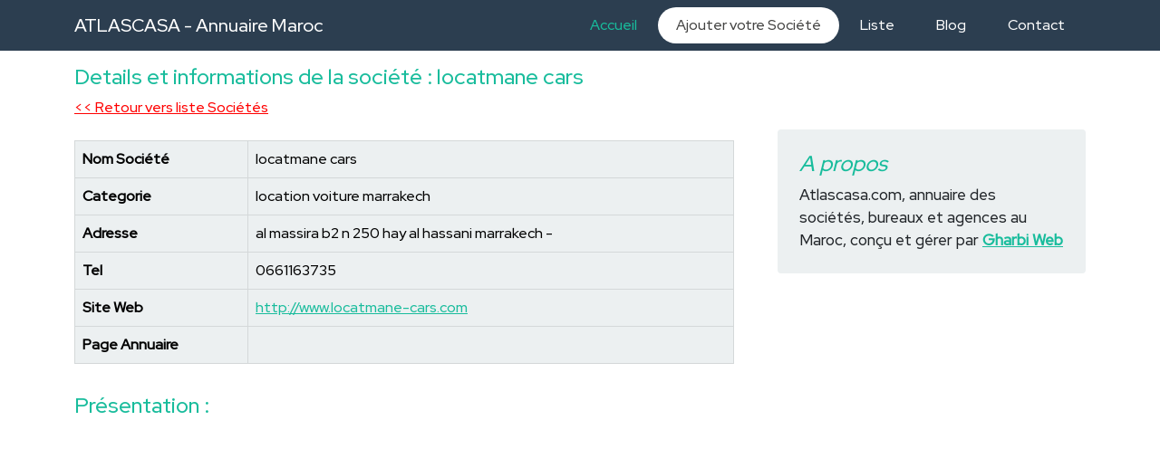

--- FILE ---
content_type: text/html; charset=UTF-8
request_url: http://atlascasa.com/details_societe.php?id_sd=%0A207
body_size: 3119
content:
<!DOCTYPE html>
<html lang="fr">
<head>
 <meta http-equiv="Content-Type" content="text/html; charset=utf-8" />
  <title>locatmane cars - details et informations des Societes et Agences au Maroc</title>
   <meta name="description" content="les informations de la société locatmane cars ajouté à l'annuaire Maroc Atlacasa, située à . "/>
  <!-- Mobile viewport optimized: j.mp/bplateviewport -->
  <meta name="viewport" content="width=device-width,initial-scale=1">
<link rel="shortcut icon" href="" type="image/x-icon">
  <link rel="stylesheet" href="css/bootstrap.min.css">
<link href="css/blog.css" rel="stylesheet">
  <!--[if IE 7]><link rel="stylesheet" href="css/ie7.css"><![endif]-->
  
  <!-- end CSS-->
<link rel="preconnect" href="https://fonts.googleapis.com">
<link rel="preconnect" href="https://fonts.gstatic.com" crossorigin>
<link href="https://fonts.googleapis.com/css2?family=Red+Hat+Display:wght@500&display=swap" rel="stylesheet">
  <script src="js/jquery.min.js"></script>
  <script src="js/bootstrap.bundle.min.js"></script>
</head>
<body id="top" class="homepage">
 
<!-- navbar-->
<script async src="//pagead2.googlesyndication.com/pagead/js/adsbygoogle.js"></script>
<script>
  (adsbygoogle = window.adsbygoogle || []).push({
    google_ad_client: "ca-pub-6848097263675991",
    enable_page_level_ads: true
  });
</script>
  

<div class="navbar navbar-expand-lg navbar-dark bg-primary" style="">
      <div class="container">
        <a href="index.php" class="navbar-brand">ATLASCASA - <span>Annuaire Maroc</span></a>
        <button class="navbar-toggler" type="button" data-bs-toggle="collapse" data-bs-target="#navbarResponsive" aria-controls="navbarResponsive" aria-expanded="false" aria-label="Toggle navigation">
          <span class="navbar-toggler-icon"></span>
        </button>
        <div class="collapse navbar-collapse" id="navbarResponsive">
          <ul class="navbar-nav ms-md-auto">
          <li class="nav-item">
               <a class="nav-link active" href="index.php">Accueil</a>
            </li>
			
			
			<li class="nav-item cta">
               <a class="nav-link" href="https://atlascasa.com/ajout_societe.php" target="blank">Ajouter votre Société</a>
            </li>
            <li class="nav-item">
               <a class="nav-link" href="liste.php">Liste</a>
            </li>
			<li class="nav-item">
               <a class="nav-link" href="#">Blog</a>
            </li>
            <li class="nav-item">
               <a class="nav-link" href="contact.php">Contact</a>
            </li>
          </ul>
         
        </div>
      </div>
    </div>  
<!-- END of navbar-->

<main class="container" style="margin-top: 15px;">
  

  <div class="row g-5">
  <div class="col-md-8">
      
<article class="blog-post">

 <h1>Details et informations de la société : locatmane cars</h1>



<a href="liste.php" style="color: Red;"><< Retour vers liste Sociétés</a><br><br>
<table class="table table-bordered table-light">
  
  <tbody>


	<tr>
	  <td><b>Nom Société</b></td> 
	  <td>locatmane cars</td> 	  
	</tr>
	
	<tr>
	  <td><b>Categorie</b></td> 
	  <td>location voiture marrakech</td> 	  
	</tr>
	
	<tr>
	  <td><b>Adresse</b></td> 
	  <td>al massira b2 n 250 hay al hassani marrakech - </td> 	  
	</tr>
	
	<tr>
	  <td><b>Tel</b></td> 
	  <td>0661163735</td> 	  
	</tr>
	
	<tr>
	  <td><b>Site Web</b></td> 
	  <td><a href="http://www.locatmane-cars.com" target='blank'>http://www.locatmane-cars.com</a></td> 	  
	</tr>
	
	<tr>
	  <td><b>Page Annuaire</b></td> 
	  <td><a href="" target='blank'></a></td> 	  
	</tr>
	  	 
  </tbody>
</table>
 <h2>Présentation : </h2>
<p style="color: black;"></p>
 

<script async src="//pagead2.googlesyndication.com/pagead/js/adsbygoogle.js"></script>
<!-- Bloc_recommendation -->
<ins class="adsbygoogle"
     style="display:block;background:transparent;"
     data-ad-client="ca-pub-6848097263675991"
     data-ad-slot="8954304269"
     data-ad-format="auto"></ins>
<script>
(adsbygoogle = window.adsbygoogle || []).push({});
</script>
</article>

     
      

    </div>

    <div class="col-md-4">
      <div class="position-sticky" style="top: 2rem;">
	  <div class="p-4" style="width: 50%;margin: 0 auto;">
 <div id="fb-root"></div>
<script async defer crossorigin="anonymous" src="https://connect.facebook.net/fr_FR/sdk.js#xfbml=1&version=v12.0" nonce="jacv6ZVA"></script>

<div class="fb-share-button" data-href="https://www.atlascasa.com/" data-layout="button" data-size="large"><a target="_blank" href="https://www.facebook.com/sharer/sharer.php?u=https%3A%2F%2Fdevelopers.facebook.com%2Fdocs%2Fplugins%2F&amp;src=sdkpreparse" 
class="fb-xfbml-parse-ignore">Partager</a></div>
        </div>
		<div class="p-4 mb-3 bg-light rounded">
          <h4 class="fst-italic">A propos</h4>
          <p class="mb-0" style="font-size: 17px;">Atlascasa.com, annuaire des sociétés, bureaux et agences au Maroc, conçu et gérer par <b><a href="https://web.atlascasa.com/">Gharbi Web</a></b></p>
        </div>
		<div class="p-4 mb-3">
<script async src="//pagead2.googlesyndication.com/pagead/js/adsbygoogle.js"></script>
<!-- Bloc_recommendation -->
<ins class="adsbygoogle"
     style="display:block;background:transparent;"
     data-ad-client="ca-pub-6848097263675991"
     data-ad-slot="8954304269"
     data-ad-format="auto"></ins>
<script>
(adsbygoogle = window.adsbygoogle || []).push({});
</script>
        </div>
		
		
		
		<div class="p-4 mb-3">
		<div class="card" style="width: 18rem;">
  <div class="card-header">
    Liste des annuaires
  </div>
  <ul class="list-group list-group-flush">
  <li class="list-group-item"><a href="http://immobiliers-maroc.atlascasa.com" target="blank">Agences immobilières</a></li>
<li class="list-group-item"><a href="https://agences-location-voitures.atlascasa.com/" target="blank">Agences location de voiture</a></li>
<li class="list-group-item"><a href="https://dentistes-maroc.atlascasa.com/" target="blank">Dentistes</a></li>
<li class="list-group-item"><a href="https://traduction-maroc.atlascasa.com/" target="blank">Traducteurs</a></li>
<li class="list-group-item"><a href="https://parapharmacie-maroc.atlascasa.com/" target="blank">Parapharmacies</a></li>
<li class="list-group-item"><a href="https://bureaux-etudes-maroc.atlascasa.com/" target="blank">Bureaux d'études</a></li>
<li class="list-group-item"><a href="http://codes-postaux-maroc.atlascasa.com" target="blank">Codes postaux</a></li>
  </ul>
</div>
</div>
        
<div class="p-4 mb-3">
<a href="https://www.accuweather.com/en/ma/casablanca/243353/weather-forecast/243353" class="aw-widget-legal">
<!--
By accessing and/or using this code snippet, you agree to AccuWeather’s terms and conditions (in English) which can be found at https://www.accuweather.com/en/free-weather-widgets/terms and AccuWeather’s Privacy Statement (in English) which can be found at https://www.accuweather.com/en/privacy.
-->
</a><div id="awcc1525888136884" class="aw-widget-current"  data-locationkey="243353" data-unit="c" data-language="fr" data-useip="false" data-uid="awcc1525888136884">
</div><script type="text/javascript" src="https://oap.accuweather.com/launch.js"></script>
        </div>

        

        
      </div>    </div>
  </div>

</main>

<script>
  (function(i,s,o,g,r,a,m){i['GoogleAnalyticsObject']=r;i[r]=i[r]||function(){
  (i[r].q=i[r].q||[]).push(arguments)},i[r].l=1*new Date();a=s.createElement(o),
  m=s.getElementsByTagName(o)[0];a.async=1;a.src=g;m.parentNode.insertBefore(a,m)
  })(window,document,'script','//www.google-analytics.com/analytics.js','ga');

  ga('create', 'UA-72479227-2', 'auto');
  ga('send', 'pageview');

</script>
<footer class="blog-footer">
  <p>© 1434 - 1443 El-Gharbi</p>
</footer>

</body>
</html>

--- FILE ---
content_type: text/html; charset=utf-8
request_url: https://www.google.com/recaptcha/api2/aframe
body_size: 265
content:
<!DOCTYPE HTML><html><head><meta http-equiv="content-type" content="text/html; charset=UTF-8"></head><body><script nonce="MhGfspnrrCW1fpeTl8PH6A">/** Anti-fraud and anti-abuse applications only. See google.com/recaptcha */ try{var clients={'sodar':'https://pagead2.googlesyndication.com/pagead/sodar?'};window.addEventListener("message",function(a){try{if(a.source===window.parent){var b=JSON.parse(a.data);var c=clients[b['id']];if(c){var d=document.createElement('img');d.src=c+b['params']+'&rc='+(localStorage.getItem("rc::a")?sessionStorage.getItem("rc::b"):"");window.document.body.appendChild(d);sessionStorage.setItem("rc::e",parseInt(sessionStorage.getItem("rc::e")||0)+1);localStorage.setItem("rc::h",'1769142835357');}}}catch(b){}});window.parent.postMessage("_grecaptcha_ready", "*");}catch(b){}</script></body></html>

--- FILE ---
content_type: text/css
request_url: http://atlascasa.com/css/blog.css
body_size: 2898
content:
/* stylelint-disable selector-list-comma-newline-after */
body{
	font-family: 'Red Hat Display', sans-serif;
}
._5n6h,._2pih {
    display: none!important;
}
.blog-header {
  line-height: 1;
  border-bottom: 1px solid #e5e5e5;
}

.blog-header-logo {
  font-family: "Playfair Display", Georgia, "Times New Roman", serif/*rtl:Amiri, Georgia, "Times New Roman", serif*/;
  font-size: 2.25rem;
}

.blog-header-logo:hover {
  text-decoration: none;
}

h1, h2, h3, h4, h5, h6 {
	color:#18bc9c;
	font-size: 1.5rem;
 /* font-family: "Playfair Display", Georgia, "Times New Roman", serifrtl:Amiri, Georgia, "Times New Roman", serif*/;
}

.display-4 {
  font-size: 2.5rem;
}
@media (min-width: 768px) {
  .display-4 {
    font-size: 3rem;
  }
}

.nav-scroller {
  position: relative;
  z-index: 2;
  height: 2.75rem;
  overflow-y: hidden;
}

.nav-scroller .nav {
  display: flex;
  flex-wrap: nowrap;
  padding-bottom: 1rem;
  margin-top: -1px;
  overflow-x: auto;
  text-align: center;
  white-space: nowrap;
  -webkit-overflow-scrolling: touch;
}

.nav-scroller .nav-link {
  padding-top: .75rem;
  padding-bottom: .75rem;
  font-size: .875rem;
}

.card-img-right {
  height: 100%;
  border-radius: 0 3px 3px 0;
}

.flex-auto {
  flex: 0 0 auto;
}

.h-250 { height: 250px; }
@media (min-width: 768px) {
  .h-md-250 { height: 250px; }
}

/* Pagination */
.blog-pagination {
  margin-bottom: 4rem;
}
.blog-pagination > .btn {
  border-radius: 2rem;
}

/*
 * Blog posts
 */
.blog-post {
  margin-bottom: 4rem;
}
.blog-post-title {
  margin-bottom: 1rem;
  font-size: 2rem;
}
.blog-post-meta {
  margin-bottom: 1.25rem;
  color: #727272;
}

/*
 * Footer
 */
.blog-footer {
  padding: 2.5rem 0;
  color: #727272;
  text-align: center;
  background-color: #f9f9f9;
  border-top: .05rem solid #e5e5e5;
}
.blog-footer p:last-child {
  margin-bottom: 0;
}
h2,h3 {
    font-size: 1.5rem!important;
}
@media screen and (max-width: 500px) {
.navbar-brand span {
    font-size: 14px;
}}

[class^="collapsible"] {
  background-color: #777;
  color: white;
  cursor: pointer;
  padding: 10px;
  width: 100%;
  border: none;
  text-align: left;
  outline: none;
  font-size: 15px;
}

[class^="collapsible"]:hover {
  background-color: #555;
}

[class^="content"] {
  padding: 0 18px;
  display: none;
  overflow: hidden;
  background-color: #fff;
}
[class^="collapsible"]:after {
  content: '\02795'; /* Unicode character for "plus" sign (+) */
  font-size: 13px;
  color: white;
  float: right;
  margin-left: 5px;
}

.blog-post > .active:after {
  content: "\2796"; /* Unicode character for "minus" sign (-) */
}

.nav-item > .active {
    color: #18bc9c;
}

li.nav-item.cta {
    border-radius: 20px;
    background: white;
    padding: 0 12px;
}
li.nav-item.cta a{
	color:#444443!important;
}

.navbar {
    padding-top: 0.5rem;
    padding-bottom: 0.5rem;
}
h2{
	padding:1rem 0;
}
li.nav-item {
    padding: 0 15px;
}

--- FILE ---
content_type: text/plain
request_url: https://www.google-analytics.com/j/collect?v=1&_v=j102&a=1418858176&t=pageview&_s=1&dl=http%3A%2F%2Fatlascasa.com%2Fdetails_societe.php%3Fid_sd%3D%250A207&ul=en-us%40posix&dt=locatmane%20cars%20-%20details%20et%20informations%20des%20Societes%20et%20Agences%20au%20Maroc&sr=1280x720&vp=1280x720&_u=IEBAAEABAAAAACAAI~&jid=997971611&gjid=1361792381&cid=512234805.1769142834&tid=UA-72479227-2&_gid=707595312.1769142834&_r=1&_slc=1&z=569125210
body_size: -285
content:
2,cG-EG8QZ3RFS7